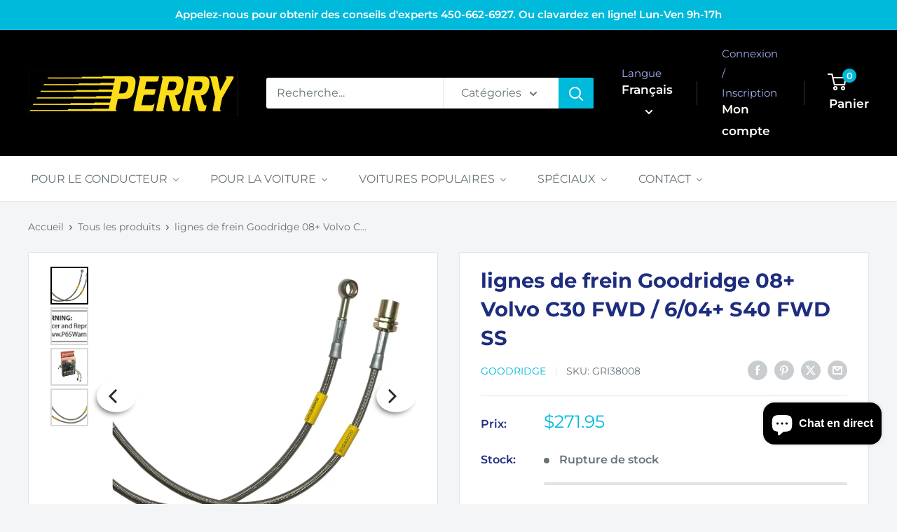

--- FILE ---
content_type: application/javascript; charset=utf-8
request_url: https://searchanise-ef84.kxcdn.com/preload_data.7x0U7y6I5I.js
body_size: 11343
content:
window.Searchanise.preloadedSuggestions=['piloti shoes','alpinestars shoes','stilo helmet','sparco seats','red line','red line oil','zamp helmets','steering wheels','stilo accessories','omp seats','steering wheel','brake fluid','recaro seats','brake pads','sparco seat','booster octane','hans device','nokian tires','bridgestone tires','alpinestars gloves','zamp visor','honda civic','karting suit','karting gloves','stilo visor','hankook rs4','helmet bag','braille battery','fire extinguisher','simpson helmet','brake rotors','redline oil','alpinestars suits','rib protector','karting shoes','racing seats','omp seat','golf r','motul oil','liqui moly','tire gauge','nankang ar-1','racing gloves','mag wheel','quick release','racing shoes','stilo helmets','rain light','schroth harness','race tires','oil filter','wheel spacer','civic si','racing suit','subaru sti','cool shirt','window net','nankang crs','air filter','sparco sprint','clutch kit','fuel cell','hawk brake pads','air intake','sim racing','mazda miata','lug nuts','race suit','zamp helmet','mini helmet','exhaust system','evo x','bell helmet','aim solo','snell approved helmets','pfc brake pads','racing seat','type r','seat bracket','car battery','stoptech brake rotors','stilo intercom','mini cooper','aim solo2','tow strap','civic type r','nitto nt01','subaru wrx','helmet visor','pneus performance','honda fit','seat belt','omp steering','sa2020 helmet','spark plug','omp gloves','tow hook','brake duct hose','sparco shoes','honda s2000','seat mount','honda accord','alpinestars karting','fuel pump','an fitting','roll bar padding','tear off','omp steering wheel','cold air intake','alpinestars balaclava','toyo tires','red line 75w90','sparco gloves','casque snell','neck support','koni shocks','racing balaclava','hood pins','subaru brz','hjc helmet','plastic did','redline mt90','rain suit','lap timer','type r fk8','stilo st5','karting helmets','wheel stud','sway bar','gr corolla','exhaust wrap','gulf 5w40','hawk dtc-60','vibrant performance','brake cleaner','acura tl','hondata flashpro','nissan 350z','tire pressure gauge','focus rs','gear oil','brembo caliper','brake duct','brake line','hans anchor','engine oil','bucket seats','tire pressure','audi a4','castrol srf','falken rt660','zamp visors','scion frs','belt harness','driving gloves','pedal set','kill switch','apex arc-8','kart stand','harness bar','hjc visor','motul 300v','bmw e36','brake calipers','racing harness','oil pressure','roll cage','garmin catalyst','nankang ar1','wilwood brake-pads','motul rbf600','audi a3','casque karting','acura rsx','goodridge stainless','liqui moly 5w40','mustang gt','recaro pole position','redline 75w90','nokian hakkapeliita','stainless steel brake lines','simpson bandit','aim solo2 dl','side mount','boost gauge','aem wideband','seat sliders','gear bag','sparco r100','transpondeur mylaps','for mazdaspeed','wheels 4x100','gift card','roll bar','heat shield','racing helmets','youth helmet','seat belts','racing radio','volkswagen golf','stop tech','air duct','coil spring','karting helmet','water wetter','omp shoes','vp fuel','wilwood pedal','huile moteur','sparco bracket','cool suit','cobb accessport','race seat','mychron5 kart','nomex underwear','legacy gt','siege de course','girodisc front','aim dash','gant karting','motor oil','heat wrap','omp balaclava','bmw e46','bmw e30','rib support','focus st','koni yellow','seat brackets','sparco evo','neck restraint','toyota supra','disques frein','an fittings','miata na','miata nb','casque stilo','mini cooper s','fire suit','ap racing','e46 m3','genesis coupe','brake lines','toyota echo','side mounts','audi s3','rear spoiler','honda prelude','seat base','acura integra','nankang cr-1','go kart','hawk hp-plus','mitsubishi lancer','aem gauge','race gas','hans accessories','ford focus rs','zamp helmet accessories','racing suits','stoptech brake pads','hankook rs4 225-45-15','bmw e90','alpine star shoes','exhaust tip','trac com','5 point harness','camaro ss','elastic hip','infiniti g37','lowering springs','arp studs','sparco seat brackets','battery car','alpine star','bucket seat','element fire','75w90 gear','whiteline subaru','brake kit','joes racing','snell sa2020','hoosier tires','youth karting','nissan 370z','mazda miata 1990','tear offs','batteries auto','redline oil motorcycle harley','apex wheels','wilwood brake','lug nut','winter tires','water bottle','top air','brake rotor','carbon fiber','hawk dtc-30','momo steering wheel','subaru legacy','omp suit','sway bars','race shoes','tire pyrometer','wheel studs','differential fluid','kw coilover kit','arm restraint','stilo wrc','st5 visor','switch panel','nitto nt-01','sparco qrt','wheel nuts','hjc h10','honda civic si','frs brz','led light','hand brake','pole position','alfa romeo','75w85 gl-5','lexus is300','nrg seat','hood pin','octane booster','window nets','gas can','mud flap','toyota corolla','ear bud','omp hte-r','wrx sti','fuel jug','kart seat','kart suit','eye bolt','d4 atf','open face helmet','alpine stars','front disc','brz brake pad','mitsubishi evo x','helmet snell','fire system','wheel bearings','my laps','gulf competition oil','stilo st6','neck protector','hans posts','ignition coil','ford focus st','toyota mr2','volkswagen gti','gulf 5w30','red line mtl','cobra seats','racing fuel','mazda 3 brakes','omp wrc','bell visor','kart shoes','kw v3','fuel pressure','bmw m4','porsche gt3','fuel tank','race quip','maxxis victra rc-1','dba rotors','falken azenis','hoosier r7','350z rotor','power steering','air intake system','subaru impreza','t shirt','head light','15x8 4x100','carbon helmet','stilo visors','vp racing','heat protection','control arm','ford fiesta st','girodisc rotors','simpson hybrid','bmw m2','del sol','seat slider','brake pads pfc','transmission oil','sparco suit','smarty cam','air filter k&n','zamp accessories','car cover','karting rain suit','sparco seat base','weather tech','aim solo 2','audi s4','sparco steering wheel','race gloves','bmw m3','pfc wilwood','brake bleed','stilo helmet bag','zamp rz','shift light','fiesta st','honda civic type r','stilo bag','mt lv','kart helmet','720 form ff6','porsche gt4','hankook ventus rs4','nissan sentra','cold air','p flow','gulf oil','aerocatch hood','sizing chart','link kit','shock absorber','youth gloves','smartycam hd','stilo st5 helmet','brake pad','arp arp wheel studs','seat rail','fast fc08','st suspension','disc brake','hawk front rotor','liqui moly 5w30','nitto tires','tie rod end','plaquette de frein','motul gear oil','wheels 5x114.3','communication between driver','element e50 fire','aim mxm','alpine stars gloves','kart cover','youth suit','sparco r333','clutch line','zamp shield','audi rs3','race suspension','rsx type-s','karting suits','civic eg','toe plates','dodge ram','size chart','break pad','race suits','helmet accessories','audi tt rs','acura integra 2000','aem x-series','civic si 2008','fast wheel','gr supra','5x100 wheels','d6 atf','seat cushion','master cylinder','veloster n','mirror kit','hjc ar-10','sparco slider','golf r brakes','gtf4 wheels','ate type 200','hondata flashpro civic','suit karting','race fuel','clutch kits','miata brakes','schroth fhr','fuel filter','simulator cockpit','pneus été','maxxis rc-1','molecule wash','steering hub','hawk dtc 60','omp belt','350z brake','wrx sti 2015-2017','mychron5 2t','ams oil','go kart stand','bully clutch','hawk pads','fuel line','infiniti g35','tesla model 3','audi tt','drag racing','mag dai','kart gloves','6 point harness','carte cadeau','exhaust gasket','brembo brake-pads','arp wheel studs','dodge viper','chatterbox tandem','omp harness','fia seat','race seats','prl downpipe','omp wheel','g force','girodisc porsche','spacer kit','balaclava alpinestars','brake kits','all star','wheel hub','sparco side mount','zamp fs-9','koni sport','brake hose','power steering fluids','brakes pads','silicone hose','rollbar padding','steering quick release','apex arc-8 wheels','falken azenis rt660','omp side mount','sparco gt','toyota celica','sparco bag','solo 2 dl','tesla model 3 performance','helmet visors','miata brake line','eibach springs','zamp spoiler','michelin pilot sport 4s tires','omp first','sparco wheel','2010 chevrolet camaro','2014 civic si','infiniti g35 2005','aim mxs','snell helmet','helmet sa2020','tire rim','civic si 2015','hans post','integra type r','race wheels','hoosier a7','370z sport','mercedes benz','hyundai genesis coupe','wrc des','brake duct kit','brake rotors performance','brembo pads','ground control','red line mt-90','rib protector karting','fire extinguisher system','brembo htc 64t','hawk hps','honda del sol','cobra seat','momo steering wheel hub','dba 4000 t3','nankang cr-s','spark plug wires','stilo st5fn','brake cooling','huile red line','cobb accessport for subaru','recaro seat','subaru impreza wrx','head and neck restraint','mitsubishi outlander','bell helmets','motorcycle oil','winter tire','yokohama advan','sparco circuit','camber plates','brake bias','open face','blow off','omp helmet','sparco kerb','lithium battery','bremsen pads','snell sa2015','casque simpson','honda civic si 2015','hp plus','liqui moly 10w60','car seats','alpine star glove','brake fluid dot 4','tein flex z','caliper paint','floor jack','oil hose','valve stem','tow hooks','hybrid s','visiere zamp','pilot sport','camber gauge','omp suits','sparco seat mount','heat tape','torque wrench','mazda rx-8','lucas oil','ceinture de securite','bmw 328i','head restraints','camber kit','4 point seat belts','volvo s60','nomex suit','subaru outback','break in oil','brake caliper kit','hybrid racing','motul 5w40','c8 corvette','brembo brake pads','hawk er-1','k&n oil filters','cooling duct','red line 5w40','civic type r fk8','down pipes','redline gear oil','aim gps','alpinestars bag','zamp air','bmw x3','alpinestar gloves','koni civic','visiere st5 stilo','coolshirt system','sparco helmet','arm restraints','civic ek','slick tires','omp pedals','lug nuts wheel','schroth quick','rear rotor','porsche cayman','vw golf','lexus is350','sparco mount','stilo carbon','joes mirror','volkswagen jetta','honda civic si 2013','hub adapter','acura tsx','gulf competition','bump stop','one evo','youth racing shoes','o2 sensor','dba subaru','master cylinders','disc rotor','hyundai elantra','zamp rz-42y','toyo rr','sparco base','tech 1-k','fuel injectors','tire nankang','eye bolts','volant omp','camber bolt','sizing guide','helmet spoiler','miata brake','brake mini 2015','helmets sa2015','drink bottle','act clutch','omp pedal','whiteline sway bar','kw coilover','mobil oil','snell sa','eg civic','sfi suit','antifreeze coolant','gant automobile','racing helmet','red line 5w30','acura tl 2008 type s','bmw 335i','aim camera','oil 0w20','alpinestar shoes','2022 civic si','racing oil','dot 4 brake fluid','elantra n','safety harness','infiniti fx 50','rod end','short air intake','cooling vest','sa2020 helmets','visor sticker','sparco hardware','pressure gauge','omp seat mounting brackets','long acre','wheel spacers','e36 m3','alpinestars underwear','hawk hp plus','red line atf','omp extinguisher','honda civic 2012','gaming seat','bremsen brake pads','mylaps tr2','casque zamp','car seat','h&r springs','sparco harness','acura rsx type-s','helmet bags','turbo kit','motive products','dei titanium','zamp tear offs','nissan 240sx','cg lock','formula ford','wide band','fast wheels','bmw 335i xdrive','goodyear eagle f1','bilstein stock','seat xl','bc racing','stilo venti','tie rod','engine mount','red line 10w40','racing numbers','radiator hose','subaru forester','fuel cells','anti fog','zamp z-20','infiniti q50','zamp rz-56','lexus is250','simpson shoes','corvette c6','golf r32','cool shirt system','gauge set','rally helmet','top air helmet','gt3 rs','omp wrc-r','mustang ecoboost','sparco gp','sport cup 2','type r brake rotors','gift cards','pneus courses','conduit air','tr2 transponder','pedal box','air pressure','lumbar cushions','brake caliper','motul rbf660','kmx-9 v2','hawk hp','sti rotor','miata pads','goodridge brake lines','performance friction brake pads','freins honda','red line 40wt','rsx type s','honda civic si 2017','screw kit','driver suits','mk7 gti','honda civic 2000','catalytic converters','ap racing pads','go kart suits','sway bar links','brake oil','stilo air','transmission fluid','go pro','stilo adapter','ford mustang 2004','prl fk8','karting shoe','wilwood caliper','siege racing','racequip seat','wheel bolts','r32 skyline','vw golf r','combinaison karting','toyota 4runner','siège sparco','zamp z20','rotor gti','oil cooling','motorcycle helmets','ap racing caliper','fire ext','kart oil','aem boost gauge','front bumpers','4 point harness','helmet air','st coilovers','oil cooler','nokian suv','2022 subaru wrx','visor tear-offs','omp glove','power stop','subaru wrx 15','youth shoes','suspension st','gear bags','helmet size chart','camera mount','racing gear','ceinture racing','bmw 135i','banc de course','2015 civic si','bmw e82','alpinestars suit','subaru sti 2004','honda civic 2005','duct hose','nomex socks','harness pads','sparco glove','hans tether','rail seat','bremsen brake','gant sparco','cat back','alfa 4c','cool shirt pump','braided lines','giro disc','wrc des composite','sparco gaming','go pro mount','aim smartycam','bremsen rotors','air gauge','bushing kit','ford ranger','helmet hook','liqui moly 0w20','gants karting','dba 5000 rotors','hawk rotors','honda civic si 2014','buick regal','bmw e92','dei wrap','omp fire','plastic tip','pit board','audi s4 brake','z-21 series 2.5 mm','mr2 spyder','acura tlx','quick release steering','racequip harnesses','visor stilo','protege cotes','a frein','fia belts','prl intercooler','nissan versa','ventus rs4','karting gear','brembo fluid','performance rally','afr gauge','wheel bearing','yokohama advan a052','evo l','e brake','battery chargers','bmw rotors','jeep srt','nokian hakkapeliitta 10','stilo radio','alpinestars tech 1-k race v2 karting gloves','alpinestars boots','simpson viper','mazda nc','f87 m2','stilo helmet accessories','hans iii','gants alpinestars','0w30 motor','wheel cover','e92 m3','oil pan','civic si 2006','zamp shields','casque fia','stilo st5 visor','nb miata','evolution x','safety belt','seats fia','batterie auto','oil filters','girodisc gt4','rbf660 racing','vibrant fitting','honda crx','fuel hose','2010 audi a4','seat mounts','performance friction','hawk hps 5.0','synthetic motor oil','end less','fuel can','audi s6','alpine star gloves','fast fc04','suzuki sx4','visor cleaner','strut bar','mychron sensor','yokohama tires','motor mount','header wrap','sparco side seat brackets','cross drilled rotor','miata nd','hawk hb521g.800','sparco pro 2000','mud flaps','brake hose duct','hyundai accent','race helmet','pro form','evo xl','abarth brake pads','sparco qrt-r','helmet dryer','drinking system','boost control','na miata','bmw f30','nissan 300zx','filtre à air moteur','omp racing seat','k et n','window net hardware','c5 corvette','civic si 2012','coilover kit','michelin tires','996 turbo brake','cobalt ss','wheels 5x120','pneu nitto','0w40 powersports','steering wheel spacer','rear mirror','rear brakes','civic si 2022','sparco arrow','etrier a frein','flash pro','hid light','aim solo 2 dl','toyota gr corolla','zamp rz-70e','tech-1 k','shoes racing','roll bars','aim cable','sparco miata','simpson visors','civic brakes','red line mt-lv','track set 00493','redline 20w50','wheel lug nuts','metal jacks','acura ilx','wix oil-filters','track tires','civic si 2017','michelin pilot sport','cayman s','chest protection','horn button','sparco evo l','alpinestars kart','longacre drink holder','methanol injection','led lighting','youth karting gloves','huile gulf','steering wheel hook','sparco evo xl','redline mt','below off valve','omp underwear','brake valve','tie down','honda civic 2010','simpson visor','center cap','kids suits','oil pump','cage padding','hawk miata','first s','race communication','wilwood rotor','omp ks-3','nissan micra','miata rotor','mitsubishi eclipse','limited slip differentials','filtre a huile','rotor rings','ram mount','scion xb','hawk dtc','gas tank','camaro zl1','crew shoes','racequip pro','sparco seat bracket','lexus gs350','k&n filter','gulf formula g','infiniti q60','life line','nissan gt-r','pfc ring','mazda rotors','will wood disc','card an','omp mount','stilo hans','pit crew','smartycam camera','fk8 downpipe','pit shoes','seat cover','axle back','motive power','siege pour','tire bag','seat harness','back pack','braided hose','golf ll','racing car','disc pad set','quick fit seat belts','subaru wrx 2017','jeep wrangler','led fog light','st5 gt','cooling fan','wilwood bb sl 7420','stoptech brake line','hawk brake porsche','honda civic 2018','zamp youth','sparco brackets','brembo brake fluid','bridgestone re71r1955015','kw clubsport','oil drain','race box','hawk hb453f.585','brake paint','cooling unit','neck roll','kart race suits','red line 75w85','nissan gtr','wheel nut','sparco steering','v band','civic si 2014','race net','dirt bike','2011 scion tc','del light','hankook ventus','first evo','2012 honda civic','racing pedals','plaquettes de freins avant','ford focus','girodisc corvette','air freinage','differential oil','agna brakes','front lip','engine flush','honda civic 2001','air vent','gp tech','black friday deals','seat pad','tableau des tailles','alpine suit','cheek pads','10w40 motorcycle oil','all wheels','castrol oil','street tires','molecule refresh','zamp shoes','2019 had civic si','valve stems','nissan micra cup','bell visors','dodge neon','sti 2004 rotor','tech 1-t','vibrant an','oil temperature','gear shifting','b34368-front bremsen','track day','shock proof','rim tire','xl seat','helmet shield','hans helmet','drain plug','brake light','audi a6','wheel lugs','wix oil filter','hb649g.605 dtc','open hours','coil over','2018 civic si','assembly lube','methanol kit','stop tech rotor','azenis rt660','fog light','combinaison alpinestars','helmet blower','stoptech rotor','sac alpinestars','braided line','omp first r','cayman s brake pads','arp bolts','st5f gt','co driver light','titanium exhaust wrap','volvo v70','stilo hydration','aem pressure','gt4 harness','hub centric','car helmet','honda civic 2013','led kit','mylaps x2','open face helmets','omp nomex','corvette brake rotor','camaro ss brake pads','steering wheel hub','stilo visor kit','red line d6 atf','mazda rx7','race jacket','hans anchors','slotted brake rotors','hawk hb110','girodisc rotor','tein endurapro','schuberth sp1','red seat','visor sun strip sticker','lower control arm','bridgestone potenza','omp hte','protege cou','omp technica','primary oil','volant sparco','pit shoe','lumbar support','pneus d\'hiver','intercom stilo','sandwich plate','mk7 golf r','radiator fan','sparco belt','kw spring','volvo c30','tire valve','visière casque zamp','driving shoe','stilo top air','10w60 racing','gtf4 wheels 15x8 et28 4x100','helmet simpson','decals set','miata nd brake','pontiac g8','brz rotor','hjc shield','bmw wheel','redline transmission oil','ride tech','honda pilot','subaru wrx 2011','75w90 gl-5 gear oil','snell m2020','solo dl','helmet cleaners','ford escape','stilo trophy','rear view','lug bolt','2010 chevrolet cobalt ss','aim solo dl','goodridge civic','bmw z4 brake','pfc pads','omp one evo','clutch wrx','am soil','stilo cable','end links','aim sensor','schuberth visor','subaru wrx 2010','miata rear pad','miata coilover','jetta tdi','roll cages padding','access port','car radio','toe plate','brake bleeder','nissan 350z 03-08','braille i34','water pump','duct tape','ribs protector','e90 bmw','sparco sprint l','sim racing seat','st5 carbon','turbo for honda civic','motul 75w140','wheel caps','wilwood pads','frs rotors','porsche 944 turbo','nokian r3','mercedes amg','cagoule nomex','audi q5','super cool','toyota tundra','tech 1k','dai mag','acura integra 1998','master kill switch','seat covers','an hose','brake line miata','f1 helmet','karting balaclava','cobra nogaro','brake disc','bearing de roue','ford focus st 2014','seat seat','disc brakes','radio kit','audi sq','honda accord 2005','toyota yaris','race sense','filtre huile','snow performance','toyota tacoma','zamp rz-62','hawk talon','pfc gt4','t shirts','rotor porsche','omp socks','ek civic','red line shockproof','motor oil red line','youth karting suits','fc04 wheels','head set','potenza re-71r','carbon seat','oxygen sensor','large suit','composite helmet','omp rt','omp bracket','arp head stud kit','auto racing shoes','seat pads','helmet visor for zamp','battery mount','brz frs','hte-r xl','porsche 968 front','370z rotor','dodge charger','jetta gli 2004','exhaust header','kia stinger','kart shoe','pfc brake pad','seat sparco','subaru wrx 2019','entree frein','sparco sliders','oil 5w40','chain lube','visiere casque','kids helmet','mazda brake','mechanics gloves','civic si 2020','mychron5 1t','brakes for subaru','brake rotors cadillac','red line 5w50','carry on','seat hardware','pfc rotor','suit sizing','2000 honda civic','support pour','2006 corvette z06 rotor','vacuum hose','miata brake pads','aim mxl2','lightweight shockproof','mufflers borla','brake civic si 2011','kia optima','hydraulic jacks','civic type r rotor','solo2 dl','recaro profi spg','radiator cap','corvette c8','k tuner','simpson helmets','engine mounts','aem fuel pump','neck collar','grand caravan','arp stud','lancer ralliart','crew helmet','cagoule karting','back support','rz-36 helmet','air pressure gauge','ignition switch','land rover','brake bleed bottle','banc de courses','brz brake pads','full containment seats','stilo zero','honda type r','omp seat bracket','stilo hose','fuel stabilizer','cool box','omp kart','bmw x1','aim gps08','subaru rotors','miata clutch','csf radiator','rotor honda','st5 fn','formula g','gp race','bump stops','karting rib protection','ring ro','infiniti qx70','alpine stars suit','durango rt','steering spacer','bmw rotor','brake lubricant','civic sir','schroth belt hardware','aem boost','shock oil','eagle f1 supercar','eibach pro kit','charge pipe','porsche 718 brakes','mufflers civic','auto racing','fluid pump','chevrolet cruze','omp rs-pt2','karting glove','sparco rail','stilo des','kia forte','rain gloves','nissan versa 2008','clutch toyota','race tech','stilo st5f','super tech','ear plug','2008 subaru wrx','tail light','sparco rev','omp ks','lance stroll','sparco tow','gti mk7','nascar to','digital tire gauge','hub ring','youth helmets','mx-5 miata','pfc disc','bmw 135i pads','support montage','st6 visor','catch can','civic disc brake','720 form 18x8.5','alpinestar socks','bracket seat','communication between','k pole','ate brake','honda crv','hawk blue','stilo electronics','visiere simpson','karting rib','honda si','huile transmission','break pads','cts v 2009','cv joint','stilo open face','sprint seat','tire inflator','veloster turbo','audi s7','sparco seat rail','seat side mounts','world championship','mazda protege','extincteur course','centric rotors','break in','omp one','2017 focus rs','mini helmets','seat rails','element mount','red line 5w20','auto racing suit','golf gti','chaussures racing','pedal assembly','motec c125','corvette c5','battery charger','super charger','gtf4 wheels 15x8 4x100','fuel sensor','10w30 oil','subaru outback 2013','single mass flywheel','nuts colour','stilo headset','red line mt-85','ground control civic','hte r','longacre camber','nissan z','aim mount','simpson bag','alpinestars stella','air filters','alfa romeo rotor','sparco evolve','volkswagen tdi','rotors and pads','st coilover','ac hydraulic','free shipping','civic si 2013','omp champ r','aim mxl','rz-65d carbon','wheel adapters','hb530w 570 hawk','kart suits','sentra spec v','hawk performance','pit-crew needs','girodisc sti','simulator seat','blow off valve','line lock','seat kit','hasz20 shield','performance plus','motul gear 300','youth rib protection','hawk wilwood','sparco side mounts','clubman 2x2','hans hybrid','visor zamp','kia sorento','g37 sport','links kit','hoosier race','torque wrenches','nitto nt','recaro spg','10 an fitting','15w50 racing','simpson hybrid s','caster camber gauge','roll bar mount','corvette rotor','ear muffs','civic si brake','m2 competition','de roues','evo x brake rotor','tech 1 kx','tech 1 zx','oil 5w30','miata brake lines','pfc pad','toyota rav4 2015 le','huile pour moto','stilo communication','recaro be','ford explorer','potenza re-71rs','suspension oil','shelby gt500','lancer evolution gsr','maxxis victra','karting youth suit','sa2025 zamp','disque frein nissan','pagid brake pads','power slot','audi rotors','be golf','for car','carrera s','sub seat bracket','honda civic si 2008','supra brake rotors','brz brembo','honda civic 2016','gear-oil 75w140','base seat','wheel bolt','fuel lines','racing suit layer','track set','alpine stars shoes','sparco side brackets','audi allroad','evo l qrt','girodisc bmw','whiteline brz','bmw z4','nitto inventory','turbo inlet','redline oil motorcycle oil','z-20 visor','continental extremecontact','car helmet\'s','rx brake pads','mk6 gti','micra cup','manual transmission fluid','roux helmet','upper control arm','nissan maxima','lexus is 350','waterproof gloves','heel plate','fire omp','race boots','aim strada','discount code','disques stoptech bmw','cayman s cayman s brake pads','seat padding','red line oil 40wt','arp wheel','sa helmet','type r civic','infiniti brakes','gt4 girodisc','mazda 3 rotors','camaro ss 2014','pyrometer probe','front rotor','alpinestars v2','omp trs','aero wheels','audi rs5','zamp vent','brake hoses','tires winter','tinted visor','carbon carbon','sparco suits','h10 visor','helmet case','hawk rotor','toyota yaris 2007','infiniti g37 ipl','camaro 1le','honda civic 2007','honda civic 2009','brake dust','helmet cleaner','vehicle scale','racing tire','nissan frontier','brake ducts','seat insert','corvette c7','tire rack','rally wheels','imsa cable','tire temperature','audi a4 brakes','chest protector','top plate','caster gauge','20w50 motorcycle','fuel cleaner','subaru wrx 2013','kids karting helmet','sparco side','tech 1 start','sparco balaclava','omp slider','recaro pole','girodisc camaro','miata nc','subaru forester 2014','race wheel','stilo cmr','kx v2','helmet karting','civic si 2010','casque hans','brake temperature','oil cap','redline shock','koni str.t','stilo tear off','miata wheel','lucas octane','honda fit kit','lancer evolution','supercar 3r','red line motorcycle','brake bleeds','omp corsica','hawk pads civic','subaru forester brakes','subaru wrx sti','cmr2016 helmet','turbo shield','hb432b.661 hawk hps 5.0 brake pads','pfc rotors','good year','brembo gt','s2000 rotors','clutch lancer','heat sleeve','stilo spoiler','helmet open face','sac pour casque','hans adjustable','braille g30','for corvette','exhaust clamp','civic do 2020','performance tires','2014 audi quattro','aim mychron','dodge ram front brakes','stilo mini','acura nsx','omp cushion','momo steering','side brackets','air hose','girodisc m3','volvo xc70','grid q','fender flares','aim cam','bfgoodrich winter','goodridge subaru','coolant performance','golf r 2018','subaru sti 2013','reclined seats','fire hawk','75w85 gl-4','karting seat','casque rally','racing line','red lin','miata pad','stilo kart','sparco shoe','corvette brake','toe hook','top air helmets','brake pedal','oil can','dei ht silicone coating','honda civic 1990','mr toyota','stilo tearoff','dodge durango','power bleeder','brake pads sti','top air vent','sti hawk','infiniti fx50','rib vest','tire tool','helmet shield\'s','filtre à air','pro charge','cobb golf r','red line kart','red line grease','visor strip','subaru impreza 2010','gmc canyon','karting neck-support','racing boots','bidon essence','6 point harnesses','b31625-front bremsen','brake wrx 2015','rear camber arm','koni sport civic','omp quick release','driving shoes','wheel cap','nokian hakkapeliita r3','kart tire','frein brz','redline 10w30','ctek charger','cadillac cts','2011 civic si','belt pads','huile a moteur','stilo mini helmet','stilo water','fuel gauge','mufflers catback','sway bar bushings','air flow','wheels stud','communication cable','bottom mount hardware kit 50001','omp ars','suit race','braille batteries','gp tech v3','redline power','air compressed','pression pneu','omp eb 671','dg-30 intercom','chaussures de karting','toyota tercel','mat wheels','honda civic brake','pro adv','all season','produit karting','porsche 944 brake pad','aim pressure sensors','stud kit','rear spoiler rz-62','nankang tires','tech-1 z v2','suit omp','racing tape','cut out','trophy des','rain shoes','evans waterless','2t oil','profi ii','hydraulic brake','ear cups','dodge dakota','prl motorsports','x series','pole position be','sparco seat base e90','foam products','rain tire','hawk wilwood pad','valve cover','zamp carbon','karting oil','test pipe','helmet skirt','sparco r100 vinyl','has port','dirt helmet','bleed bottle','zl1 rotors','exedy honda','et street r','zamp airflow','sparco evo l qrt','civic si 2011','omp first-s','cobra rs','summer tires','exhaust tips','sparco cushion','miata sport','pelto intercom','visor strip sticker','brake discs','os 10 suit','toyota matrix','motul brake fluid','gloves youth','2015 mini cooper','racequip seat brackets','seat fia','brake acura rsx','subaru legacy 2009','side bracket','aileron arrière','safety net','racing electronics','batterie li','helmet net','still helmet','forester 2014 xt','cobra suzuka','flash tuners','flex a','simpson hybrid sport','hyundai santa fe','x pipe','stop and go','break oil','hub omp','anchor post','agm battery','schroth harness gt3','sprint l','gulf brake-fluid','bmw 440i','koni race','seat pour','head and neck','synthetic oil','aim evo','battery life','audi a6 brake pads','disque mustang','continental extremecontact force','castrol brake fluid','roues acier','hans tethers','camaro ss 2014 brakes','disc integra','stilo cables','civic si 2009','scion tc','pfc brakes','twin-tube shocks','helmet communication','sti brake pad','wheels studs','acura el','shr flex','e46 bmw','power steering fluid','american racing','silicone coating','oil filter tool','k run','wilwood bb sl','sparco pro','omp quick','motion pro','sparco hub','quick fit pro','toyota rav4','2007 honda accord brakes','sim rig','audi rs 5','honda civic si 2010','lapping ase','low profile','seat mounting','aim mxg','auto meter','zamp hans','air tanks','pfc bmw','coil pack','hawk brake fluid','catback exhaust','rear disc brake rotor','micro de casque','brakes pads nissan versa 2008','h and r','blue suits youth','red line gear','helmet zamp','first r','supra twin turbo rotor','2009 civic si','gulf racing','gt3 harness','trofeo r','viper simpson','sparco seat sliders','koni miata','gants karting omp','brake clean','gas cap','champ r','redline motorcycle','big brake kit','kart balaclava','pilot sport 2','cmr helmet','air oil','head restraint','miata hawk','wilwood pad','proportioning valve','nokian r5','sp shoes','porsche rotor','lumbar cushion','batterie au lithium','suspension kit','red line 20w50','b54188-front bremsen','oil pressure sensor','rz-58 helmet','strut front','driver shoes','exedy clutch-kits','ford mustang','sparco grid','sparco seat hardware kit','apex arc 8','racing glove','bell karting helmet','carbon fibre helmet','evo ii','simpson hans','turn plate','c6 brakes','aero kit','ford edge sport','karting underwear','heat mat','seat back','sparco base bmw','schroth quickfit','civic si 08','casque sa2025','911 turbo s','brake line kits','acura integra rotors','koni yellow integra','safety collar','camaro ss rotor','honda fit brake','liqui moly fully','volkswagen golf brake pads','s’est xl','cayman base','civic brake','nissan pathfinder','brake pads sti 2009','disque frein subaru','disques frein challenger','red suits','civic si hawk','rotor audi tt rs','race suit with','halo p1','cooper rotor','bmw 330 brake','casque course','720 form ff13','red line 10wt','an 10 fittings','meta road','helmet sizing','brz pads','omp karting','sparco carbon','jetta 1.8t','lignes de frein','tire for','honda civic si 2015 brake pads','zamp screw','alpinestars glove','stainless steel','foot plate','michelin pilot sport cup 2','b31584-front bremsen','porsche boxster s 2001','nokian r5 ev','chin spoiler','extreme contact','data hub','prl cold air intake','rival s','forced air','alpinestars tech 1 race v2 gloves','aim accessories','ford focus 2007','nitrous oxide'];

--- FILE ---
content_type: text/javascript;charset=UTF-8
request_url: https://searchserverapi.com/recommendations?api_key=7x0U7y6I5I&recommendation_widget_key=6R2P4C5V9N1N6T3&request_page=product&product_ids=7442279104764&recommendation_collection=&translationUrl=perryautolaval.com%2Ffr&translationLanguage=fr&output=jsonp&callback=jQuery37105282285856735163_1768977803794&_=1768977803795
body_size: -32
content:
jQuery37105282285856735163_1768977803794({"error":"NO_PRODUCTS"});

--- FILE ---
content_type: text/javascript; charset=utf-8
request_url: https://api.redirect.prod-rome.breadgateway.net/api/shopify-plugin-backend/messaging-app/cart.js?shopId=d33d9d8e-14fb-4279-a44b-3cfdf4dc69e9&shop=perryautolaval.myshopify.com
body_size: 19954
content:
(function() {
  let activeVersion = "platform"
  if (activeVersion !== "platform") {
    return;
  }

  let integrationKey = "c1407e64-a287-41e6-bf6d-e25bf390c9c6"
  let sdk = "https://connect.rbcpayplan.com/sdk.js"
  let platformCustomCssCart = ``
  let platformCustomCssCartMouseoverColor = ``
  let platformPlacementFormatCart = `BUTTON`
  let platformCustomCssProduct = ``
  let platformCustomCssProductMouseoverColor = ``
  let platformPlacementFormatProduct = `BUTTON`
  let skuFilter = ``
  let skuFilterMode = `NONE`
  let overrideProductButtonCSS = false;
  let overrideCartButtonCSS = false;
  let hostname = 'https://api.redirect.prod-rome.breadgateway.net';
  let asLowAsEndpoint = hostname + '/api/experience/servicing/as-low-as';
  let merchantId = '908d87bb-8d91-4fd5-a7eb-1334646c7af6';
  let programId = '82227f32-7e76-4c62-a89e-6b0e05be1570';
  let ERROR_LABEL = '[Bread-Shopify] ';
  let wasSetup = false;

  let skuFilterList = skuFilter.split(",").map(function(item) {
    return item.trim();
  });

  let script = document.createElement("script");
  script.addEventListener("load", createButtons);
  script.addEventListener("load", loadBreadALA);
  script.setAttribute("defer", "defer");
  script.setAttribute("src", sdk);
  script.setAttribute("type", "text/javascript");
  script.setAttribute("id", "bread-cart-sdk-script");
  if (document.getElementById("bread-cart-sdk-script")) {
    //Script can load from multiple app-blocks.  In that case, ensure we only load once.
    return;
  }
  (document.getElementsByTagName("head")[0] || document.documentElement).appendChild(script)

  //only works if the quantity element in the theme is named "quantity"
  let quantityElements = document.getElementsByName("quantity")
  let quantitySelector = undefined
  if (quantityElements.length > 0) {
    quantitySelector = quantityElements[0];
  }

  function getTenant() {
    
    return window.RBCPayPlan;
    
    return undefined;
  }

  

  function loadBreadALA() {
    let placements = [];
    let breadAsLowAsContainers = document.getElementsByClassName("bread-as-low-as-container");
    if (breadAsLowAsContainers.length == 0) {
      return;
    }

    for (const container of breadAsLowAsContainers) {
      if ("sku" in container.dataset) {
        if (!skuCheck(container.dataset.sku)) {
          continue;
        }
      }
      let placement = {};
      
        let currency = "CAD";
      
      placement.allowCheckout = false;
      placement.domID = container.id;
      placement.order = {};
      placement.order.items = [];

      let price = Number(container.dataset.price);

      placement.order.subTotal = {value: price, currency: currency};
      placement.order.totalPrice = {value: price, currency: currency};
      placement.order.currency = currency;
      placement.order.totalShipping = {value: 0, currency: currency};
      placement.order.totalTax = {value: 0, currency: currency};
      placement.order.totalDiscounts = {value: 0, currency: currency};
      placements.push(placement);
    }
    renderPlacements(placements, "");
  }

  function renderPlacements(placements, type) {
    let setup = {integrationKey: integrationKey};
    let Tenant = getTenant();
    if (!wasSetup) {
      Tenant.setup(setup);
      Tenant.on('INSTALLMENT:APPLICATION_DECISIONED', onApproved);
      Tenant.on('INSTALLMENT:APPLICATION_CHECKOUT', onCheckout);
      if (type !== "") {
        Tenant.on('INSTALLMENT:INITIALIZED', () => onRendered(getDomIds(), type));
      }
      Tenant.on('INSTALLMENT:ONETRUST_CONSENT', onConsent);
      Tenant.on('INSTALLMENT:CUSTOMER_OPEN', onCustomerOpen);
      Tenant.on('INSTALLMENT:CUSTOMER_CLOSE', onCustomerClose);
      Tenant.registerPlacements(placements);
      Tenant.__internal__.init();
      wasSetup = true;
    } else {
      Tenant.registerPlacements(placements);
    }
  }

  function getDomIds() {
    let domIds = [];
    let classNames = [
        "bread-btn-class",
    ];
    for (const className of classNames) {
      let elements = document.getElementsByClassName(className);
      for (const element of elements) {
        if ("id" in element) {
          domIds.push(element.id);
        }
      }
    }

    let legacyIds = [
      "bread-checkout-btn-product",
      "bread-checkout-btn",
      "placement-pdp",
      "placement-cart",
    ].filter(item => !domIds.includes(item));
    for (const legacyId of legacyIds) {
      if (document.querySelectorAll("#" + legacyId).length > 0) {
        domIds.push(legacyId);
      }
    }
    return domIds;
  }

  function skuCheck(sku) {
    if (skuFilterMode == "NONE") {
      return true;
    } else if (skuFilterMode == "INCLUDE") {
      return skuFilterList.includes(sku);
    } else if (skuFilterMode == "EXCLUDE") {
      return !skuFilterList.includes(sku);
    }
    return false;
  }

  function renderFromAsLowAs(placements, amount, type) {
    AJAX({
      type: 'GET',
      url: asLowAsEndpoint + "?merchantId=" + merchantId + "&programId=" + programId + "&amount=" + amount,
      contentType: 'application/json; charset=utf-8',
      callback: function(data, err) {
        if (err) {
          console.log(err);
        } else {
          for (const placement of placements) {
            let placementDom = document.getElementById(placement.domID);
            placementDom.innerHTML = '';
            let innerDiv = document.createElement('div');
            innerDiv.className = 'bread-ignore-custom';
            innerDiv.id = placement.domID;
            placement.domID = "nothing";
            let innerA = document.createElement('a');
            innerA.className = 'bread-inner-a'
            innerA.innerText = "As low as " + data.asLowAs.paymentAmountText["en-us"] + "/mo";
            innerDiv.appendChild(innerA);
            let css = '';
            switch (type) {
              case 'cart':
                css = '.bread-inner-a { color: #5156ea; } .bread-inner-a:hover { color: #0f233f; }.bread-ignore-custom{' + platformCustomCssCart + '} .bread-ignore-custom:hover{' + platformCustomCssCartMouseoverColor + '}';
                break;
              case 'product':
                css = '.bread-inner-a { color: #5156ea; } .bread-inner-a:hover { color: #0f233f; }.bread-ignore-custom{' + platformCustomCssProduct + '} .bread-ignore-custom:hover{' + platformCustomCssProductMouseoverColor + '}';
                break;
            }
            let style = document.createElement('style');
            style.innerText = css;
            document.getElementsByTagName('head')[0].appendChild(style);

            let setup = {integrationKey: integrationKey};
            innerDiv.onclick = function() {
              let Tenant = getTenant();
              // manually load placement
              if (!wasSetup) {
                Tenant.setup(setup);
                Tenant.setInitMode('manual');
                Tenant.__internal__.setAutoRender(false);
                Tenant.registerPlacements([placement]);
                Tenant.on('INSTALLMENT:APPLICATION_DECISIONED', onApproved);
                Tenant.on('INSTALLMENT:APPLICATION_CHECKOUT', onCheckout);
                Tenant.on('INSTALLMENT:ONETRUST_CONSENT', onConsent);
                Tenant.on('INSTALLMENT:CUSTOMER_OPEN', onCustomerOpen);
                Tenant.on('INSTALLMENT:CUSTOMER_CLOSE', onCustomerClose);
                Tenant.openExperienceForPlacement([placement]);
                Tenant.__internal__.init();
                wasSetup = true;
              } else {
                Tenant.registerPlacements([placement]);
                Tenant.openExperienceForPlacement([placement]);
              }
            };
            placementDom.appendChild(innerDiv);
            updatePlacementFormat(innerDiv.id, "rendered", type, false);
          }
        }
      }
    });
  }

  function onCustomerOpen(location, opts) {
    
  }
  function onCustomerClose(opts) {
    
  }
  function onApproved(application) {}
  function onCheckout(application) {}
  function onConsent(data) {
    let consentToTrack = {
      analytics: false,
      marketing: false,
    };
    for (const consent of data) {
      switch (consent) {
        case "C0001":
          // strictly necessary
          break;
        case "C0002":
          // performance cookies
          consentToTrack.analytics = true;
          break;
        case "C0004":
          // targetting cookies
            consentToTrack.marketing = true;
          break;
      }
    }

    window.Shopify.loadFeatures( [ { name: 'consent-tracking-api', version: '0.1', }, ], error => {
          if (error) {
            console.error(error);
          }
          window.Shopify.customerPrivacy.setTrackingConsent(consentToTrack, () => console.log("shopify consent updated", consentToTrack));
        },
    );
  }

  function onRendered(domIds, type) {
    
  }

  function configureCartButton() {
    getCart(function(err, cart) {
      if (err) {
        return console.log(ERROR_LABEL + 'query for shopify cart produced err: ', err);
      }

      if (cart.item_count == 0) {
        return console.log(ERROR_LABEL + 'cart is empty');
      }

      let domIds = getDomIds();
      for (const item of cart.items) {
        if (!skuCheck(item.sku)) {
          for (const domId of domIds) {
            document.getElementById(domId).innerHTML = "";
            updatePlacementFormat(domId, "cart", "cart", true);
          }
          return;
        }
      }

      let placements = [];
      for (const domId of domIds) {
        let placement = {};
        placement.allowCheckout = false;
        placement.domID = domId;
        placement.order = {};
        let orderItems = cart.items.map(shopifyItemsToBreadItems);

        let currency = cart.currency;
        orderItems = updateBreadItemsWithCurrency(orderItems, currency);
        placement.order.items = orderItems;
        placement.order.subTotal = {value: cart.total_price, currency: currency};
        placement.order.totalPrice = {value: cart.total_price, currency: currency};
        placement.order.currency = currency
        placement.order.totalShipping = {value: 0, currency: currency}; //Not available in shopify cart object
        placement.order.totalTax = {value: 0, currency: currency}; //Not available in shopify cart object
        placement.order.totalDiscounts = {value: 0, currency: currency}; // some discounts that show up here are already applied to the subtotal -- ignore until shopify fixes
        placements.push(placement);
      }
      if (overrideCartButtonCSS) {
        renderFromAsLowAs(placements, Math.round(cart.total_price), "cart");
      } else {
        renderPlacements(placements, "cart");
      }
    });
  };

  function shopifyItemsToBreadItems(item) {
    return {
      "name": item.variant_options.length > 1 ? item.product_title + item.variant_title : item.product_title,
      "sku": item.sku ? item.sku : "",
      "unitPrice": item.price,
      "shippingCost": 0,
      "shippingDescription": "",
      "unitTax": 0,
      "quantity": item.quantity
    };
  };

  function updateBreadItemsWithCurrency(items, currency) {
    for (i=0; i<items.length; i++) {
      let item = items[i];
      item.currency = currency;
      item.unitPrice = {currency: currency, value: item.unitPrice};
      item.shippingCost = {currency: currency, value: item.shippingCost};
      item.unitTax = {currency:currency, value: item.unitTax};

      items[i] = item;
    }

    return items;
  }

  function getCart(cb) {
    AJAX({
      "url": "/cart.js",
      "type": "GET",
      "callback": function(cart, err) {
        if (err) {
          cb(err);
        } else {
          cb(null, cart);
        }
      }
    });
  };

  function getQuantity() {
    let quantity = 1;
    if (quantitySelector) {
      quantity = Number(quantitySelector.value);
      if (Number.isNaN(quantity)) {
        quantity = 1;
      }
    }
    return quantity;
  }

  function configureProductButton() {

    getCart(function(err, cart) {
      if (err) {
        return console.log(ERROR_LABEL + 'query for shopify cart produced err: ', err);
      }

      let currency = cart.currency;

      queryProductByHandleInUrl(function(product, err) {
        if (err) {
          return console.log(ERROR_LABEL + 'Query for product returned an error' + err);
        }
        
        if (!product) {
          console.log("Product not found");
          return;
        }
        let vid = "";
        if (product.variants.length > 0) {
          // on initial page load, just take the first variant
          renderPDPButton(product, product.variants[0], currency);
          vid = product.variants[0].id;
        }

        let quantity = getQuantity();

        if (product.variants.length > 1) {
          // if there are more than 1 variant, set up interval to check when user updates selected variant and redo placements
          function checkVariantOrQuantityChange() {
            //TODO deprecate this logic in favor of the else clause?
            let newVidEl = document.querySelectorAll("select[name='id'] :checked");
            if (newVidEl.length > 0) {
              let newVid = newVidEl[0].getAttribute('value');
              if (vid !== newVid) {
                vid = newVid;
                let variant = product.variants[variantIndexFromVid(product, vid)];
                renderPDPButton(product, variant, currency);
              }
            } else {
              let url = new URL(window.location);
              let variantId = url.searchParams.get("variant");
              let prevQuantity = quantity;
              let variant = product.variants.find(function(v) {
                return v.id == variantId;
              });
              if (!variant && !variantId) {
                variant = product.variants[0];
              }
              quantity = getQuantity();
              if (variant != undefined && vid != variantId) {
                vid = variantId;
                renderPDPButton(product, variant, currency);
              } else if (prevQuantity != quantity) {
                renderPDPButton(product, variant, currency);
              }
            }
          }

          // Run immediately and then at interval
          checkVariantOrQuantityChange();
          let variantIntervalId = setInterval(checkVariantOrQuantityChange, 500);
        } else {
          function checkQuantityChange() {
            let prevQuantity = quantity;
            quantity = getQuantity();
            if (prevQuantity != quantity) {
              renderPDPButton(product, product.variants[0], currency);
            }
          }

          // Run immediately and then at interval
          checkQuantityChange();
          let quantityIntervalId = setInterval(checkQuantityChange, 500);
        }
      });
    });
  }

  function variantIndexFromVid(product, vid) {
    for (let x = 0; x < product.variants.length; x++) {
      if (product.variants[x].id == vid) return x;
    }
    return 0;
  };

  function renderPDPButton(product, variant, currency) {
    let domIds = getDomIds();
    if (!skuCheck(variant.sku)) {
      for (const domId of domIds) {
        document.getElementById(domId).innerHTML = "";
        updatePlacementFormat(domId, "product", "product", true);
      }
      return;
    }

    let price = variant.price;
    price *= getQuantity()

    let placements = [];
    for (const domId of domIds) {
      console.log(domId)
      document.getElementById(domId).innerHTML = "";
      let placement = {};
      placement.allowCheckout =  false;
      placement.domID = domId;
      placement.order = {};
      placement.order.items = [mapProductToBreadItem(product, variant, currency)];

      placement.order.subTotal = {value: price, currency: currency};
      placement.order.totalPrice = {value: price, currency: currency};
      placement.order.currency = currency;
      placement.order.totalShipping = { value: 0, currency: currency }; //Not available in shopify product object
      placement.order.totalTax =  { value: 0, currency: currency }; //Not available in shopify product object
      placement.order.totalDiscounts =  { value: 0, currency: currency }; //Not available in shopify product object
      placements.push(placement);
    }
    if (overrideProductButtonCSS) {
      renderFromAsLowAs(placements, Math.round(price), "product");
    } else {
      renderPlacements(placements, "product");
    }
  }

  function mapProductToBreadItem(product, variant, currency) {
    return {
      "name": [product.title, variant.title].join(", "),
      "sku": variant.sku ? variant.sku : "",
      "unitPrice": {currency: currency, value: variant.price},
      "shippingCost": {currency: currency, value: 0},
      "shippingDescription": "",
      "unitTax": {currency: currency, value: 0},
      "quantity": getQuantityValue(),
      "currency": currency
    };
  }

  function getQuantityValue() {
    // Default to quantity of 1
    let v = 1;
    let q = document.querySelector('input[name="quantity"]');

    if (q != null) {
      v = parseInt(q.value, 10);
    }
    return v;
  }

  function queryProductByHandleInUrl(cb) {
    let pathName = window.location.pathname;

    //Remove trailing slash from pathname
    pathName = pathName.slice(-1) === "/" ? pathName.slice(0,-1) : pathName;

    let pieces = pathName.split("/");
    let productName = pieces[pieces.length - 1];

    AJAX({
      "type": "GET",
      "url": "/products/" + productName + ".js",
      "callback": cb
    });
  };

  
  function createButtons() {
    const sdkString =  "RBCPayPlan" ;
    if (sdkString in window) {// SDK loaded
      if (document.querySelectorAll("#placement-cart").length > 0 || Array.from(document.querySelectorAll("[id^='bread-checkout-btn']")).filter(item => !item.id.includes('product')).length > 0) {
        // Stolen from https://stackoverflow.com/questions/64236128/script-tag-xhr-event-listener-for-monitoring-cart-activities-does-not-work-anymo/64241104#64241104
        (function(ns, fetch) {
          if (typeof fetch !== 'function') return;
          ns.fetch = function() {
            const response = fetch.apply(this, arguments);
            response.then(res => {
              if ([
                `${window.location.origin}/cart/add`,
                `${window.location.origin}/cart/update`,
                `${window.location.origin}/cart/change`,
                `${window.location.origin}/cart/clear`,
              ].includes(res.url)) {
                configureCartButton();
              }
            });
            return response;
          }
        }(window, window.fetch))
        configureCartButton();
      }

      if(document.querySelectorAll("#placement-pdp").length > 0 || document.querySelectorAll("[id^='bread-checkout-btn-product']").length > 0) {
        configureProductButton();
      }

      // TODO would be nice to get all placements somehow and simply render afterwords
      // i.e. get card placements, get product placements, get ALA placements -> render
      // for now, manual override placements can't be displayed with auto rendered placements.  If this changes in the
      // future, then do the TODO processing idea
    }else {
      console.log("SDK not loaded")
      //TODO: log error to datadog
    }
  }

  // AJAX implementation
  function AJAX(options) {
    let request = new XMLHttpRequest();
    request.open(options.type, options.url, true);
    if (options.type === "POST") {
      request.setRequestHeader('Content-Type', options.contentType);
    }

    request.onload = function() {
      if (request.status >= 200 && request.status < 400) {
        // Success
        let response = JSON.parse(request.responseText);
        options.callback(response, null);
      } else {
        // Error
        options.callback(null, request.responseText);
      }
    };

    request.onerror = function() {
      options.callback(null, "(AJAX) unable to reach " + options.url);
    };

    if (options.data) {
      request.send(JSON.stringify(options.data));
    } else {
      request.send();
    }
  };

})();
